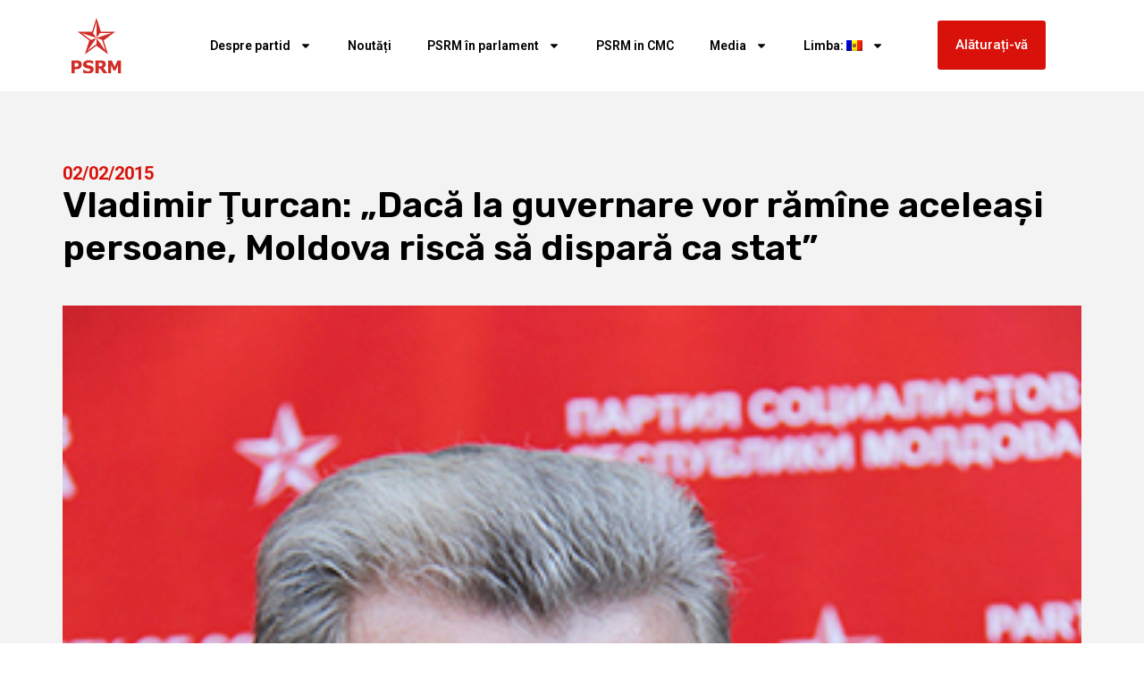

--- FILE ---
content_type: text/html; charset=UTF-8
request_url: https://socialistii.md/vladimir-turcan-daca-la-guvernare-vor-ramine-aceleasi-persoane-moldova-risca-sa-dispara-ca-stat/
body_size: 16375
content:
<!doctype html>
<html lang="ro-RO" itemscope itemtype="https://schema.org/BlogPosting">
<head>
	<meta charset="UTF-8">
	<meta name="viewport" content="width=device-width, initial-scale=1">
	<link rel="profile" href="https://gmpg.org/xfn/11">
	<title>Vladimir Ţurcan: „Dacă la guvernare  vor rămîne aceleaşi persoane,  Moldova riscă să dispară ca stat” &#8211; PSRM &#8211; Partidul Socialiștilor din Republica Moldova</title>
<meta name='robots' content='max-image-preview:large' />
	<style>img:is([sizes="auto" i], [sizes^="auto," i]) { contain-intrinsic-size: 3000px 1500px }</style>
	<link rel='dns-prefetch' href='//cdnjs.cloudflare.com' />
<link rel="alternate" type="application/rss+xml" title="PSRM - Partidul Socialiștilor din Republica Moldova &raquo; Flux" href="https://socialistii.md/feed/" />
<script>
window._wpemojiSettings = {"baseUrl":"https:\/\/s.w.org\/images\/core\/emoji\/15.0.3\/72x72\/","ext":".png","svgUrl":"https:\/\/s.w.org\/images\/core\/emoji\/15.0.3\/svg\/","svgExt":".svg","source":{"concatemoji":"https:\/\/socialistii.md\/wp-includes\/js\/wp-emoji-release.min.js?ver=6.7.4"}};
/*! This file is auto-generated */
!function(i,n){var o,s,e;function c(e){try{var t={supportTests:e,timestamp:(new Date).valueOf()};sessionStorage.setItem(o,JSON.stringify(t))}catch(e){}}function p(e,t,n){e.clearRect(0,0,e.canvas.width,e.canvas.height),e.fillText(t,0,0);var t=new Uint32Array(e.getImageData(0,0,e.canvas.width,e.canvas.height).data),r=(e.clearRect(0,0,e.canvas.width,e.canvas.height),e.fillText(n,0,0),new Uint32Array(e.getImageData(0,0,e.canvas.width,e.canvas.height).data));return t.every(function(e,t){return e===r[t]})}function u(e,t,n){switch(t){case"flag":return n(e,"\ud83c\udff3\ufe0f\u200d\u26a7\ufe0f","\ud83c\udff3\ufe0f\u200b\u26a7\ufe0f")?!1:!n(e,"\ud83c\uddfa\ud83c\uddf3","\ud83c\uddfa\u200b\ud83c\uddf3")&&!n(e,"\ud83c\udff4\udb40\udc67\udb40\udc62\udb40\udc65\udb40\udc6e\udb40\udc67\udb40\udc7f","\ud83c\udff4\u200b\udb40\udc67\u200b\udb40\udc62\u200b\udb40\udc65\u200b\udb40\udc6e\u200b\udb40\udc67\u200b\udb40\udc7f");case"emoji":return!n(e,"\ud83d\udc26\u200d\u2b1b","\ud83d\udc26\u200b\u2b1b")}return!1}function f(e,t,n){var r="undefined"!=typeof WorkerGlobalScope&&self instanceof WorkerGlobalScope?new OffscreenCanvas(300,150):i.createElement("canvas"),a=r.getContext("2d",{willReadFrequently:!0}),o=(a.textBaseline="top",a.font="600 32px Arial",{});return e.forEach(function(e){o[e]=t(a,e,n)}),o}function t(e){var t=i.createElement("script");t.src=e,t.defer=!0,i.head.appendChild(t)}"undefined"!=typeof Promise&&(o="wpEmojiSettingsSupports",s=["flag","emoji"],n.supports={everything:!0,everythingExceptFlag:!0},e=new Promise(function(e){i.addEventListener("DOMContentLoaded",e,{once:!0})}),new Promise(function(t){var n=function(){try{var e=JSON.parse(sessionStorage.getItem(o));if("object"==typeof e&&"number"==typeof e.timestamp&&(new Date).valueOf()<e.timestamp+604800&&"object"==typeof e.supportTests)return e.supportTests}catch(e){}return null}();if(!n){if("undefined"!=typeof Worker&&"undefined"!=typeof OffscreenCanvas&&"undefined"!=typeof URL&&URL.createObjectURL&&"undefined"!=typeof Blob)try{var e="postMessage("+f.toString()+"("+[JSON.stringify(s),u.toString(),p.toString()].join(",")+"));",r=new Blob([e],{type:"text/javascript"}),a=new Worker(URL.createObjectURL(r),{name:"wpTestEmojiSupports"});return void(a.onmessage=function(e){c(n=e.data),a.terminate(),t(n)})}catch(e){}c(n=f(s,u,p))}t(n)}).then(function(e){for(var t in e)n.supports[t]=e[t],n.supports.everything=n.supports.everything&&n.supports[t],"flag"!==t&&(n.supports.everythingExceptFlag=n.supports.everythingExceptFlag&&n.supports[t]);n.supports.everythingExceptFlag=n.supports.everythingExceptFlag&&!n.supports.flag,n.DOMReady=!1,n.readyCallback=function(){n.DOMReady=!0}}).then(function(){return e}).then(function(){var e;n.supports.everything||(n.readyCallback(),(e=n.source||{}).concatemoji?t(e.concatemoji):e.wpemoji&&e.twemoji&&(t(e.twemoji),t(e.wpemoji)))}))}((window,document),window._wpemojiSettings);
</script>
<style id='wp-emoji-styles-inline-css'>

	img.wp-smiley, img.emoji {
		display: inline !important;
		border: none !important;
		box-shadow: none !important;
		height: 1em !important;
		width: 1em !important;
		margin: 0 0.07em !important;
		vertical-align: -0.1em !important;
		background: none !important;
		padding: 0 !important;
	}
</style>
<link rel='stylesheet' id='wp-block-library-css' href='https://socialistii.md/wp-includes/css/dist/block-library/style.min.css?ver=6.7.4' media='all' />
<style id='pdfemb-pdf-embedder-viewer-style-inline-css'>
.wp-block-pdfemb-pdf-embedder-viewer{max-width:none}

</style>
<link rel='stylesheet' id='awsm-ead-public-css' href='https://socialistii.md/wp-content/plugins/embed-any-document/css/embed-public.min.css?ver=2.7.6' media='all' />
<style id='global-styles-inline-css'>
:root{--wp--preset--aspect-ratio--square: 1;--wp--preset--aspect-ratio--4-3: 4/3;--wp--preset--aspect-ratio--3-4: 3/4;--wp--preset--aspect-ratio--3-2: 3/2;--wp--preset--aspect-ratio--2-3: 2/3;--wp--preset--aspect-ratio--16-9: 16/9;--wp--preset--aspect-ratio--9-16: 9/16;--wp--preset--color--black: #000000;--wp--preset--color--cyan-bluish-gray: #abb8c3;--wp--preset--color--white: #ffffff;--wp--preset--color--pale-pink: #f78da7;--wp--preset--color--vivid-red: #cf2e2e;--wp--preset--color--luminous-vivid-orange: #ff6900;--wp--preset--color--luminous-vivid-amber: #fcb900;--wp--preset--color--light-green-cyan: #7bdcb5;--wp--preset--color--vivid-green-cyan: #00d084;--wp--preset--color--pale-cyan-blue: #8ed1fc;--wp--preset--color--vivid-cyan-blue: #0693e3;--wp--preset--color--vivid-purple: #9b51e0;--wp--preset--gradient--vivid-cyan-blue-to-vivid-purple: linear-gradient(135deg,rgba(6,147,227,1) 0%,rgb(155,81,224) 100%);--wp--preset--gradient--light-green-cyan-to-vivid-green-cyan: linear-gradient(135deg,rgb(122,220,180) 0%,rgb(0,208,130) 100%);--wp--preset--gradient--luminous-vivid-amber-to-luminous-vivid-orange: linear-gradient(135deg,rgba(252,185,0,1) 0%,rgba(255,105,0,1) 100%);--wp--preset--gradient--luminous-vivid-orange-to-vivid-red: linear-gradient(135deg,rgba(255,105,0,1) 0%,rgb(207,46,46) 100%);--wp--preset--gradient--very-light-gray-to-cyan-bluish-gray: linear-gradient(135deg,rgb(238,238,238) 0%,rgb(169,184,195) 100%);--wp--preset--gradient--cool-to-warm-spectrum: linear-gradient(135deg,rgb(74,234,220) 0%,rgb(151,120,209) 20%,rgb(207,42,186) 40%,rgb(238,44,130) 60%,rgb(251,105,98) 80%,rgb(254,248,76) 100%);--wp--preset--gradient--blush-light-purple: linear-gradient(135deg,rgb(255,206,236) 0%,rgb(152,150,240) 100%);--wp--preset--gradient--blush-bordeaux: linear-gradient(135deg,rgb(254,205,165) 0%,rgb(254,45,45) 50%,rgb(107,0,62) 100%);--wp--preset--gradient--luminous-dusk: linear-gradient(135deg,rgb(255,203,112) 0%,rgb(199,81,192) 50%,rgb(65,88,208) 100%);--wp--preset--gradient--pale-ocean: linear-gradient(135deg,rgb(255,245,203) 0%,rgb(182,227,212) 50%,rgb(51,167,181) 100%);--wp--preset--gradient--electric-grass: linear-gradient(135deg,rgb(202,248,128) 0%,rgb(113,206,126) 100%);--wp--preset--gradient--midnight: linear-gradient(135deg,rgb(2,3,129) 0%,rgb(40,116,252) 100%);--wp--preset--font-size--small: 13px;--wp--preset--font-size--medium: 20px;--wp--preset--font-size--large: 36px;--wp--preset--font-size--x-large: 42px;--wp--preset--spacing--20: 0.44rem;--wp--preset--spacing--30: 0.67rem;--wp--preset--spacing--40: 1rem;--wp--preset--spacing--50: 1.5rem;--wp--preset--spacing--60: 2.25rem;--wp--preset--spacing--70: 3.38rem;--wp--preset--spacing--80: 5.06rem;--wp--preset--shadow--natural: 6px 6px 9px rgba(0, 0, 0, 0.2);--wp--preset--shadow--deep: 12px 12px 50px rgba(0, 0, 0, 0.4);--wp--preset--shadow--sharp: 6px 6px 0px rgba(0, 0, 0, 0.2);--wp--preset--shadow--outlined: 6px 6px 0px -3px rgba(255, 255, 255, 1), 6px 6px rgba(0, 0, 0, 1);--wp--preset--shadow--crisp: 6px 6px 0px rgba(0, 0, 0, 1);}:root { --wp--style--global--content-size: 800px;--wp--style--global--wide-size: 1200px; }:where(body) { margin: 0; }.wp-site-blocks > .alignleft { float: left; margin-right: 2em; }.wp-site-blocks > .alignright { float: right; margin-left: 2em; }.wp-site-blocks > .aligncenter { justify-content: center; margin-left: auto; margin-right: auto; }:where(.wp-site-blocks) > * { margin-block-start: 24px; margin-block-end: 0; }:where(.wp-site-blocks) > :first-child { margin-block-start: 0; }:where(.wp-site-blocks) > :last-child { margin-block-end: 0; }:root { --wp--style--block-gap: 24px; }:root :where(.is-layout-flow) > :first-child{margin-block-start: 0;}:root :where(.is-layout-flow) > :last-child{margin-block-end: 0;}:root :where(.is-layout-flow) > *{margin-block-start: 24px;margin-block-end: 0;}:root :where(.is-layout-constrained) > :first-child{margin-block-start: 0;}:root :where(.is-layout-constrained) > :last-child{margin-block-end: 0;}:root :where(.is-layout-constrained) > *{margin-block-start: 24px;margin-block-end: 0;}:root :where(.is-layout-flex){gap: 24px;}:root :where(.is-layout-grid){gap: 24px;}.is-layout-flow > .alignleft{float: left;margin-inline-start: 0;margin-inline-end: 2em;}.is-layout-flow > .alignright{float: right;margin-inline-start: 2em;margin-inline-end: 0;}.is-layout-flow > .aligncenter{margin-left: auto !important;margin-right: auto !important;}.is-layout-constrained > .alignleft{float: left;margin-inline-start: 0;margin-inline-end: 2em;}.is-layout-constrained > .alignright{float: right;margin-inline-start: 2em;margin-inline-end: 0;}.is-layout-constrained > .aligncenter{margin-left: auto !important;margin-right: auto !important;}.is-layout-constrained > :where(:not(.alignleft):not(.alignright):not(.alignfull)){max-width: var(--wp--style--global--content-size);margin-left: auto !important;margin-right: auto !important;}.is-layout-constrained > .alignwide{max-width: var(--wp--style--global--wide-size);}body .is-layout-flex{display: flex;}.is-layout-flex{flex-wrap: wrap;align-items: center;}.is-layout-flex > :is(*, div){margin: 0;}body .is-layout-grid{display: grid;}.is-layout-grid > :is(*, div){margin: 0;}body{padding-top: 0px;padding-right: 0px;padding-bottom: 0px;padding-left: 0px;}a:where(:not(.wp-element-button)){text-decoration: underline;}:root :where(.wp-element-button, .wp-block-button__link){background-color: #32373c;border-width: 0;color: #fff;font-family: inherit;font-size: inherit;line-height: inherit;padding: calc(0.667em + 2px) calc(1.333em + 2px);text-decoration: none;}.has-black-color{color: var(--wp--preset--color--black) !important;}.has-cyan-bluish-gray-color{color: var(--wp--preset--color--cyan-bluish-gray) !important;}.has-white-color{color: var(--wp--preset--color--white) !important;}.has-pale-pink-color{color: var(--wp--preset--color--pale-pink) !important;}.has-vivid-red-color{color: var(--wp--preset--color--vivid-red) !important;}.has-luminous-vivid-orange-color{color: var(--wp--preset--color--luminous-vivid-orange) !important;}.has-luminous-vivid-amber-color{color: var(--wp--preset--color--luminous-vivid-amber) !important;}.has-light-green-cyan-color{color: var(--wp--preset--color--light-green-cyan) !important;}.has-vivid-green-cyan-color{color: var(--wp--preset--color--vivid-green-cyan) !important;}.has-pale-cyan-blue-color{color: var(--wp--preset--color--pale-cyan-blue) !important;}.has-vivid-cyan-blue-color{color: var(--wp--preset--color--vivid-cyan-blue) !important;}.has-vivid-purple-color{color: var(--wp--preset--color--vivid-purple) !important;}.has-black-background-color{background-color: var(--wp--preset--color--black) !important;}.has-cyan-bluish-gray-background-color{background-color: var(--wp--preset--color--cyan-bluish-gray) !important;}.has-white-background-color{background-color: var(--wp--preset--color--white) !important;}.has-pale-pink-background-color{background-color: var(--wp--preset--color--pale-pink) !important;}.has-vivid-red-background-color{background-color: var(--wp--preset--color--vivid-red) !important;}.has-luminous-vivid-orange-background-color{background-color: var(--wp--preset--color--luminous-vivid-orange) !important;}.has-luminous-vivid-amber-background-color{background-color: var(--wp--preset--color--luminous-vivid-amber) !important;}.has-light-green-cyan-background-color{background-color: var(--wp--preset--color--light-green-cyan) !important;}.has-vivid-green-cyan-background-color{background-color: var(--wp--preset--color--vivid-green-cyan) !important;}.has-pale-cyan-blue-background-color{background-color: var(--wp--preset--color--pale-cyan-blue) !important;}.has-vivid-cyan-blue-background-color{background-color: var(--wp--preset--color--vivid-cyan-blue) !important;}.has-vivid-purple-background-color{background-color: var(--wp--preset--color--vivid-purple) !important;}.has-black-border-color{border-color: var(--wp--preset--color--black) !important;}.has-cyan-bluish-gray-border-color{border-color: var(--wp--preset--color--cyan-bluish-gray) !important;}.has-white-border-color{border-color: var(--wp--preset--color--white) !important;}.has-pale-pink-border-color{border-color: var(--wp--preset--color--pale-pink) !important;}.has-vivid-red-border-color{border-color: var(--wp--preset--color--vivid-red) !important;}.has-luminous-vivid-orange-border-color{border-color: var(--wp--preset--color--luminous-vivid-orange) !important;}.has-luminous-vivid-amber-border-color{border-color: var(--wp--preset--color--luminous-vivid-amber) !important;}.has-light-green-cyan-border-color{border-color: var(--wp--preset--color--light-green-cyan) !important;}.has-vivid-green-cyan-border-color{border-color: var(--wp--preset--color--vivid-green-cyan) !important;}.has-pale-cyan-blue-border-color{border-color: var(--wp--preset--color--pale-cyan-blue) !important;}.has-vivid-cyan-blue-border-color{border-color: var(--wp--preset--color--vivid-cyan-blue) !important;}.has-vivid-purple-border-color{border-color: var(--wp--preset--color--vivid-purple) !important;}.has-vivid-cyan-blue-to-vivid-purple-gradient-background{background: var(--wp--preset--gradient--vivid-cyan-blue-to-vivid-purple) !important;}.has-light-green-cyan-to-vivid-green-cyan-gradient-background{background: var(--wp--preset--gradient--light-green-cyan-to-vivid-green-cyan) !important;}.has-luminous-vivid-amber-to-luminous-vivid-orange-gradient-background{background: var(--wp--preset--gradient--luminous-vivid-amber-to-luminous-vivid-orange) !important;}.has-luminous-vivid-orange-to-vivid-red-gradient-background{background: var(--wp--preset--gradient--luminous-vivid-orange-to-vivid-red) !important;}.has-very-light-gray-to-cyan-bluish-gray-gradient-background{background: var(--wp--preset--gradient--very-light-gray-to-cyan-bluish-gray) !important;}.has-cool-to-warm-spectrum-gradient-background{background: var(--wp--preset--gradient--cool-to-warm-spectrum) !important;}.has-blush-light-purple-gradient-background{background: var(--wp--preset--gradient--blush-light-purple) !important;}.has-blush-bordeaux-gradient-background{background: var(--wp--preset--gradient--blush-bordeaux) !important;}.has-luminous-dusk-gradient-background{background: var(--wp--preset--gradient--luminous-dusk) !important;}.has-pale-ocean-gradient-background{background: var(--wp--preset--gradient--pale-ocean) !important;}.has-electric-grass-gradient-background{background: var(--wp--preset--gradient--electric-grass) !important;}.has-midnight-gradient-background{background: var(--wp--preset--gradient--midnight) !important;}.has-small-font-size{font-size: var(--wp--preset--font-size--small) !important;}.has-medium-font-size{font-size: var(--wp--preset--font-size--medium) !important;}.has-large-font-size{font-size: var(--wp--preset--font-size--large) !important;}.has-x-large-font-size{font-size: var(--wp--preset--font-size--x-large) !important;}
:root :where(.wp-block-pullquote){font-size: 1.5em;line-height: 1.6;}
</style>
<link rel='stylesheet' id='wpemfb-lightbox-css' href='https://socialistii.md/wp-content/plugins/wp-embed-facebook/templates/lightbox/css/lightbox.css?ver=3.1.2' media='all' />
<link rel='stylesheet' id='yce-styles-css' href='https://socialistii.md/wp-content/plugins/wpr-youtube-channel-embed/css/yce-styles.css?ver=6.7.4' media='all' />
<link rel='stylesheet' id='slick-carousel-css-css' href='https://cdnjs.cloudflare.com/ajax/libs/slick-carousel/1.8.1/slick.min.css?ver=6.7.4' media='all' />
<link rel='stylesheet' id='slick-carousel-theme-css-css' href='https://cdnjs.cloudflare.com/ajax/libs/slick-carousel/1.8.1/slick-theme.min.css?ver=6.7.4' media='all' />
<link rel='stylesheet' id='hello-elementor-css' href='https://socialistii.md/wp-content/themes/hello-elementor/style.min.css?ver=3.3.0' media='all' />
<link rel='stylesheet' id='hello-elementor-theme-style-css' href='https://socialistii.md/wp-content/themes/hello-elementor/theme.min.css?ver=3.3.0' media='all' />
<link rel='stylesheet' id='hello-elementor-header-footer-css' href='https://socialistii.md/wp-content/themes/hello-elementor/header-footer.min.css?ver=3.3.0' media='all' />
<link rel='stylesheet' id='elementor-frontend-css' href='https://socialistii.md/wp-content/plugins/elementor/assets/css/frontend.min.css?ver=3.27.6' media='all' />
<link rel='stylesheet' id='elementor-post-120091-css' href='https://socialistii.md/wp-content/uploads/elementor/css/post-120091.css?ver=1739922890' media='all' />
<link rel='stylesheet' id='widget-image-css' href='https://socialistii.md/wp-content/plugins/elementor/assets/css/widget-image.min.css?ver=3.27.6' media='all' />
<link rel='stylesheet' id='widget-nav-menu-css' href='https://socialistii.md/wp-content/plugins/pro-elements/assets/css/widget-nav-menu.min.css?ver=3.27.3' media='all' />
<link rel='stylesheet' id='widget-social-icons-css' href='https://socialistii.md/wp-content/plugins/elementor/assets/css/widget-social-icons.min.css?ver=3.27.6' media='all' />
<link rel='stylesheet' id='e-apple-webkit-css' href='https://socialistii.md/wp-content/plugins/elementor/assets/css/conditionals/apple-webkit.min.css?ver=3.27.6' media='all' />
<link rel='stylesheet' id='widget-text-editor-css' href='https://socialistii.md/wp-content/plugins/elementor/assets/css/widget-text-editor.min.css?ver=3.27.6' media='all' />
<link rel='stylesheet' id='widget-post-info-css' href='https://socialistii.md/wp-content/plugins/pro-elements/assets/css/widget-post-info.min.css?ver=3.27.3' media='all' />
<link rel='stylesheet' id='widget-icon-list-css' href='https://socialistii.md/wp-content/plugins/elementor/assets/css/widget-icon-list.min.css?ver=3.27.6' media='all' />
<link rel='stylesheet' id='widget-heading-css' href='https://socialistii.md/wp-content/plugins/elementor/assets/css/widget-heading.min.css?ver=3.27.6' media='all' />
<link rel='stylesheet' id='elementor-post-120144-css' href='https://socialistii.md/wp-content/uploads/elementor/css/post-120144.css?ver=1739922890' media='all' />
<link rel='stylesheet' id='elementor-post-120141-css' href='https://socialistii.md/wp-content/uploads/elementor/css/post-120141.css?ver=1762944377' media='all' />
<link rel='stylesheet' id='elementor-post-120078-css' href='https://socialistii.md/wp-content/uploads/elementor/css/post-120078.css?ver=1739922890' media='all' />
<link rel='stylesheet' id='google-fonts-1-css' href='https://fonts.googleapis.com/css?family=Roboto%3A100%2C100italic%2C200%2C200italic%2C300%2C300italic%2C400%2C400italic%2C500%2C500italic%2C600%2C600italic%2C700%2C700italic%2C800%2C800italic%2C900%2C900italic%7CRoboto+Slab%3A100%2C100italic%2C200%2C200italic%2C300%2C300italic%2C400%2C400italic%2C500%2C500italic%2C600%2C600italic%2C700%2C700italic%2C800%2C800italic%2C900%2C900italic%7CRubik%3A100%2C100italic%2C200%2C200italic%2C300%2C300italic%2C400%2C400italic%2C500%2C500italic%2C600%2C600italic%2C700%2C700italic%2C800%2C800italic%2C900%2C900italic&#038;display=swap&#038;subset=latin-ext&#038;ver=6.7.4' media='all' />
<link rel="preconnect" href="https://fonts.gstatic.com/" crossorigin><script src="https://socialistii.md/wp-includes/js/jquery/jquery.min.js?ver=3.7.1" id="jquery-core-js"></script>
<script src="https://socialistii.md/wp-includes/js/jquery/jquery-migrate.min.js?ver=3.4.1" id="jquery-migrate-js"></script>
<script src="https://socialistii.md/wp-content/plugins/wp-embed-facebook/templates/lightbox/js/lightbox.min.js?ver=3.1.2" id="wpemfb-lightbox-js"></script>
<script id="wpemfb-fbjs-js-extra">
var WEF = {"local":"ro_RO","version":"v6.0","fb_id":"478392933203535","comments_nonce":"00466ab964"};
</script>
<script src="https://socialistii.md/wp-content/plugins/wp-embed-facebook/inc/js/fb.min.js?ver=3.1.2" id="wpemfb-fbjs-js"></script>

<!-- OG: 3.3.8 -->
<meta property="og:image" content="https://socialistii.md/wp-content/uploads/2015/02/Vladimir-Turcan1.jpg"><meta property="og:image:secure_url" content="https://socialistii.md/wp-content/uploads/2015/02/Vladimir-Turcan1.jpg"><meta property="og:image:width" content="354"><meta property="og:image:height" content="472"><meta property="og:image:alt" content="Vladimir Turcan"><meta property="og:image:type" content="image/jpeg"><meta property="og:description" content="Deputatul Parlamentului RM, Vladimir Ţurcan, vorbeşte pe scurt despre cele mai actuale probleme. Despre sistemul electronic de petiţii şi adresări - Este o iniţiativă a Partidului Socialiştilor, un răspuns la solicitările alegătorilor. Societatea are nevoie de garanţii că orice problemă, cu care se confruntă la moment o anumită persoană, un sat, un raion, poate fi..."><meta property="og:type" content="article"><meta property="og:locale" content="ro_RO"><meta property="og:site_name" content="PSRM - Partidul Socialiștilor din Republica Moldova"><meta property="og:title" content="Vladimir Ţurcan: „Dacă la guvernare vor rămîne aceleaşi persoane, Moldova riscă să dispară ca stat”"><meta property="og:url" content="https://socialistii.md/vladimir-turcan-daca-la-guvernare-vor-ramine-aceleasi-persoane-moldova-risca-sa-dispara-ca-stat/"><meta property="og:updated_time" content="%2">
<meta property="article:published_time" content="2015-02-02T07:59:10+00:00"><meta property="article:modified_time" content="2015-02-02T07:59:10+00:00"><meta property="article:section" content="Interviu"><meta property="article:author:username" content="Alexandru">
<meta property="twitter:partner" content="ogwp"><meta property="twitter:card" content="summary"><meta property="twitter:image" content="https://socialistii.md/wp-content/uploads/2015/02/Vladimir-Turcan1.jpg"><meta property="twitter:image:alt" content="Vladimir Turcan"><meta property="twitter:title" content="Vladimir Ţurcan: „Dacă la guvernare vor rămîne aceleaşi persoane, Moldova riscă să dispară ca stat”"><meta property="twitter:description" content="Deputatul Parlamentului RM, Vladimir Ţurcan, vorbeşte pe scurt despre cele mai actuale probleme. Despre sistemul electronic de petiţii şi adresări - Este o iniţiativă a Partidului Socialiştilor, un..."><meta property="twitter:url" content="https://socialistii.md/vladimir-turcan-daca-la-guvernare-vor-ramine-aceleasi-persoane-moldova-risca-sa-dispara-ca-stat/"><meta property="twitter:label1" content="Reading time"><meta property="twitter:data1" content="5 minutes">
<meta itemprop="image" content="https://socialistii.md/wp-content/uploads/2015/02/Vladimir-Turcan1.jpg"><meta itemprop="name" content="Vladimir Ţurcan: „Dacă la guvernare vor rămîne aceleaşi persoane, Moldova riscă să dispară ca stat”"><meta itemprop="description" content="Deputatul Parlamentului RM, Vladimir Ţurcan, vorbeşte pe scurt despre cele mai actuale probleme. Despre sistemul electronic de petiţii şi adresări - Este o iniţiativă a Partidului Socialiştilor, un răspuns la solicitările alegătorilor. Societatea are nevoie de garanţii că orice problemă, cu care se confruntă la moment o anumită persoană, un sat, un raion, poate fi..."><meta itemprop="datePublished" content="2015-02-02"><meta itemprop="dateModified" content="2015-02-02T07:59:10+00:00">
<meta property="profile:username" content="Alexandru">
<!-- /OG -->

<link rel="https://api.w.org/" href="https://socialistii.md/wp-json/" /><link rel="alternate" title="JSON" type="application/json" href="https://socialistii.md/wp-json/wp/v2/posts/1926" /><link rel="EditURI" type="application/rsd+xml" title="RSD" href="https://socialistii.md/xmlrpc.php?rsd" />
<meta name="generator" content="WordPress 6.7.4" />
<link rel="canonical" href="https://socialistii.md/vladimir-turcan-daca-la-guvernare-vor-ramine-aceleasi-persoane-moldova-risca-sa-dispara-ca-stat/" />
<link rel='shortlink' href='https://socialistii.md/?p=1926' />
<link rel="alternate" title="oEmbed (JSON)" type="application/json+oembed" href="https://socialistii.md/wp-json/oembed/1.0/embed?url=https%3A%2F%2Fsocialistii.md%2Fvladimir-turcan-daca-la-guvernare-vor-ramine-aceleasi-persoane-moldova-risca-sa-dispara-ca-stat%2F" />
<link rel="alternate" title="oEmbed (XML)" type="text/xml+oembed" href="https://socialistii.md/wp-json/oembed/1.0/embed?url=https%3A%2F%2Fsocialistii.md%2Fvladimir-turcan-daca-la-guvernare-vor-ramine-aceleasi-persoane-moldova-risca-sa-dispara-ca-stat%2F&#038;format=xml" />
<style>
.qtranxs_flag_md {background-image: url(https://socialistii.md/wp-content/plugins/qtranslate-xt-master/flags/md.png); background-repeat: no-repeat;}
.qtranxs_flag_ru {background-image: url(https://socialistii.md/wp-content/plugins/qtranslate-xt-master/flags/ru.png); background-repeat: no-repeat;}
</style>
<link hreflang="md" href="https://socialistii.md/vladimir-turcan-daca-la-guvernare-vor-ramine-aceleasi-persoane-moldova-risca-sa-dispara-ca-stat/" rel="alternate" />
<link hreflang="ru" href="https://socialistii.md/ru/vladimir-turcan-daca-la-guvernare-vor-ramine-aceleasi-persoane-moldova-risca-sa-dispara-ca-stat/" rel="alternate" />
<link hreflang="x-default" href="https://socialistii.md/vladimir-turcan-daca-la-guvernare-vor-ramine-aceleasi-persoane-moldova-risca-sa-dispara-ca-stat/" rel="alternate" />
<meta name="generator" content="qTranslate-XT 3.15.2" />
<link rel="apple-touch-icon" sizes="180x180" href="/new/wp-content/uploads/fbrfg/apple-touch-icon.png">
<link rel="icon" type="image/png" sizes="32x32" href="/new/wp-content/uploads/fbrfg/favicon-32x32.png">
<link rel="icon" type="image/png" sizes="16x16" href="/new/wp-content/uploads/fbrfg/favicon-16x16.png">
<link rel="manifest" href="/new/wp-content/uploads/fbrfg/site.webmanifest">
<link rel="mask-icon" href="/new/wp-content/uploads/fbrfg/safari-pinned-tab.svg" color="#5bbad5">
<link rel="shortcut icon" href="/new/wp-content/uploads/fbrfg/favicon.ico">
<meta name="msapplication-TileColor" content="#da532c">
<meta name="msapplication-config" content="/new/wp-content/uploads/fbrfg/browserconfig.xml">
<meta name="theme-color" content="#ffffff"><meta name="generator" content="Elementor 3.27.6; features: e_font_icon_svg, additional_custom_breakpoints; settings: css_print_method-external, google_font-enabled, font_display-swap">
			<style>
				.e-con.e-parent:nth-of-type(n+4):not(.e-lazyloaded):not(.e-no-lazyload),
				.e-con.e-parent:nth-of-type(n+4):not(.e-lazyloaded):not(.e-no-lazyload) * {
					background-image: none !important;
				}
				@media screen and (max-height: 1024px) {
					.e-con.e-parent:nth-of-type(n+3):not(.e-lazyloaded):not(.e-no-lazyload),
					.e-con.e-parent:nth-of-type(n+3):not(.e-lazyloaded):not(.e-no-lazyload) * {
						background-image: none !important;
					}
				}
				@media screen and (max-height: 640px) {
					.e-con.e-parent:nth-of-type(n+2):not(.e-lazyloaded):not(.e-no-lazyload),
					.e-con.e-parent:nth-of-type(n+2):not(.e-lazyloaded):not(.e-no-lazyload) * {
						background-image: none !important;
					}
				}
			</style>
			<link rel="icon" href="https://socialistii.md/wp-content/uploads/2025/02/logosvg.svg" sizes="32x32" />
<link rel="icon" href="https://socialistii.md/wp-content/uploads/2025/02/logosvg.svg" sizes="192x192" />
<link rel="apple-touch-icon" href="https://socialistii.md/wp-content/uploads/2025/02/logosvg.svg" />
<meta name="msapplication-TileImage" content="https://socialistii.md/wp-content/uploads/2025/02/logosvg.svg" />
</head>
<body class="post-template-default single single-post postid-1926 single-format-standard wp-custom-logo wp-embed-responsive theme-default elementor-default elementor-kit-120091 elementor-page-120078">


<a class="skip-link screen-reader-text" href="#content">Sari la conținut</a>

		<div data-elementor-type="header" data-elementor-id="120144" class="elementor elementor-120144 elementor-location-header" data-elementor-post-type="elementor_library">
			<div class="elementor-element elementor-element-88f700f e-flex e-con-boxed e-con e-parent" data-id="88f700f" data-element_type="container">
					<div class="e-con-inner">
		<div class="elementor-element elementor-element-dc39737 e-con-full elementor-hidden-desktop e-flex e-con e-child" data-id="dc39737" data-element_type="container">
				<div class="elementor-element elementor-element-14244eb elementor-widget elementor-widget-button" data-id="14244eb" data-element_type="widget" data-widget_type="button.default">
				<div class="elementor-widget-container">
									<div class="elementor-button-wrapper">
					<a class="elementor-button elementor-button-link elementor-size-sm" href="#">
						<span class="elementor-button-content-wrapper">
									<span class="elementor-button-text">Alăturați-vă</span>
					</span>
					</a>
				</div>
								</div>
				</div>
				</div>
		<div class="elementor-element elementor-element-81c4d98 e-con-full e-flex e-con e-child" data-id="81c4d98" data-element_type="container">
				<div class="elementor-element elementor-element-1ca62735 elementor-widget elementor-widget-theme-site-logo elementor-widget-image" data-id="1ca62735" data-element_type="widget" data-widget_type="theme-site-logo.default">
				<div class="elementor-widget-container">
											<a href="https://socialistii.md">
			<img fetchpriority="high" width="719" height="786" src="https://socialistii.md/wp-content/uploads/2025/02/logosvg.svg" class="attachment-1536x1536 size-1536x1536 wp-image-120193" alt="" />				</a>
											</div>
				</div>
				</div>
		<div class="elementor-element elementor-element-57d836b e-con-full e-flex e-con e-child" data-id="57d836b" data-element_type="container">
				<div class="elementor-element elementor-element-3c53ae75 elementor-nav-menu__align-center elementor-nav-menu--stretch elementor-nav-menu__text-align-center elementor-nav-menu--dropdown-tablet elementor-nav-menu--toggle elementor-nav-menu--burger elementor-widget elementor-widget-nav-menu" data-id="3c53ae75" data-element_type="widget" data-settings="{&quot;full_width&quot;:&quot;stretch&quot;,&quot;layout&quot;:&quot;horizontal&quot;,&quot;submenu_icon&quot;:{&quot;value&quot;:&quot;&lt;svg class=\&quot;e-font-icon-svg e-fas-caret-down\&quot; viewBox=\&quot;0 0 320 512\&quot; xmlns=\&quot;http:\/\/www.w3.org\/2000\/svg\&quot;&gt;&lt;path d=\&quot;M31.3 192h257.3c17.8 0 26.7 21.5 14.1 34.1L174.1 354.8c-7.8 7.8-20.5 7.8-28.3 0L17.2 226.1C4.6 213.5 13.5 192 31.3 192z\&quot;&gt;&lt;\/path&gt;&lt;\/svg&gt;&quot;,&quot;library&quot;:&quot;fa-solid&quot;},&quot;toggle&quot;:&quot;burger&quot;}" data-widget_type="nav-menu.default">
				<div class="elementor-widget-container">
								<nav aria-label="Menu" class="elementor-nav-menu--main elementor-nav-menu__container elementor-nav-menu--layout-horizontal e--pointer-underline e--animation-fade">
				<ul id="menu-1-3c53ae75" class="elementor-nav-menu"><li class="menu-item menu-item-type-post_type menu-item-object-page menu-item-has-children menu-item-147"><a href="https://socialistii.md/despre-partid/" class="elementor-item">Despre partid</a>
<ul class="sub-menu elementor-nav-menu--dropdown">
	<li class="menu-item menu-item-type-post_type menu-item-object-page menu-item-235"><a href="https://socialistii.md/despre-partid/ustav-partii/" class="elementor-sub-item">Statutul partidului</a></li>
	<li class="menu-item menu-item-type-post_type menu-item-object-page menu-item-106439"><a href="https://socialistii.md/program-psrm/" class="elementor-sub-item">PROGRAMUL PSRM</a></li>
	<li class="menu-item menu-item-type-post_type menu-item-object-page menu-item-5422"><a href="https://socialistii.md/congrese/" class="elementor-sub-item">Congrese</a></li>
	<li class="menu-item menu-item-type-post_type menu-item-object-page menu-item-11376"><a href="https://socialistii.md/consiliul-republican/" class="elementor-sub-item">Consiliul Republican</a></li>
	<li class="menu-item menu-item-type-post_type menu-item-object-page menu-item-117937"><a href="https://socialistii.md/conducerea-psrm/" class="elementor-sub-item">Conducerea PSRM</a></li>
	<li class="menu-item menu-item-type-post_type menu-item-object-page menu-item-11374"><a href="https://socialistii.md/comisia-de-control/" class="elementor-sub-item">Comisia de control</a></li>
	<li class="menu-item menu-item-type-post_type menu-item-object-page menu-item-106499"><a href="https://socialistii.md/contacte/" class="elementor-sub-item">Organizațiile teritoriale de partid</a></li>
</ul>
</li>
<li class="menu-item menu-item-type-taxonomy menu-item-object-category menu-item-150"><a href="https://socialistii.md/category/noutati/" class="elementor-item">Noutăți</a></li>
<li class="menu-item menu-item-type-taxonomy menu-item-object-category menu-item-has-children menu-item-16048"><a href="https://socialistii.md/category/psrm-in-parlament-noutati/" class="elementor-item">PSRM în parlament</a>
<ul class="sub-menu elementor-nav-menu--dropdown">
	<li class="menu-item menu-item-type-post_type menu-item-object-post menu-item-100283"><a href="https://socialistii.md/invitatie-la-concurs/" class="elementor-sub-item">Invitaţie la concurs</a></li>
	<li class="menu-item menu-item-type-taxonomy menu-item-object-category menu-item-16049"><a href="https://socialistii.md/category/psrm-in-parlament-noutati/" class="elementor-sub-item">NOUTĂȚI</a></li>
	<li class="menu-item menu-item-type-post_type menu-item-object-page menu-item-1758"><a href="https://socialistii.md/fractiunea-psrm/" class="elementor-sub-item">Fracțiunea PSRM</a></li>
</ul>
</li>
<li class="menu-item menu-item-type-taxonomy menu-item-object-category menu-item-15611"><a href="https://socialistii.md/category/psrm-in-cmc/" class="elementor-item">PSRM in CMC</a></li>
<li class="menu-item menu-item-type-taxonomy menu-item-object-category menu-item-has-children menu-item-2680"><a href="https://socialistii.md/category/media/" class="elementor-item">Media</a>
<ul class="sub-menu elementor-nav-menu--dropdown">
	<li class="menu-item menu-item-type-taxonomy menu-item-object-category menu-item-2681"><a href="https://socialistii.md/category/media/foto/" class="elementor-sub-item">Foto</a></li>
	<li class="menu-item menu-item-type-taxonomy menu-item-object-category menu-item-2682"><a href="https://socialistii.md/category/media/video/" class="elementor-sub-item">Video</a></li>
	<li class="menu-item menu-item-type-taxonomy menu-item-object-category menu-item-2683"><a href="https://socialistii.md/category/media/video-platform/" class="elementor-sub-item">Video Platform</a></li>
</ul>
</li>
<li class="qtranxs-lang-menu qtranxs-lang-menu-md menu-item menu-item-type-custom menu-item-object-custom menu-item-has-children menu-item-106442"><a href="#" title="md" class="elementor-item elementor-item-anchor">Limba:&nbsp;<img class="qtranxs-flag" src="https://socialistii.md/wp-content/plugins/qtranslate-xt-master/flags/md.png" alt="md" /></a>
<ul class="sub-menu elementor-nav-menu--dropdown">
	<li class="qtranxs-lang-menu-item qtranxs-lang-menu-item-md menu-item menu-item-type-custom menu-item-object-custom menu-item-117938"><a href="https://socialistii.md/md/vladimir-turcan-daca-la-guvernare-vor-ramine-aceleasi-persoane-moldova-risca-sa-dispara-ca-stat/" title="md" class="elementor-sub-item"><img class="qtranxs-flag" src="https://socialistii.md/wp-content/plugins/qtranslate-xt-master/flags/md.png" alt="md" />&nbsp;md</a></li>
	<li class="qtranxs-lang-menu-item qtranxs-lang-menu-item-ru menu-item menu-item-type-custom menu-item-object-custom menu-item-117939"><a href="https://socialistii.md/ru/vladimir-turcan-daca-la-guvernare-vor-ramine-aceleasi-persoane-moldova-risca-sa-dispara-ca-stat/" title="ru" class="elementor-sub-item"><img class="qtranxs-flag" src="https://socialistii.md/wp-content/plugins/qtranslate-xt-master/flags/ru.png" alt="ru" />&nbsp;ru</a></li>
</ul>
</li>
</ul>			</nav>
					<div class="elementor-menu-toggle" role="button" tabindex="0" aria-label="Menu Toggle" aria-expanded="false">
			<svg aria-hidden="true" role="presentation" class="elementor-menu-toggle__icon--open e-font-icon-svg e-eicon-menu-bar" viewBox="0 0 1000 1000" xmlns="http://www.w3.org/2000/svg"><path d="M104 333H896C929 333 958 304 958 271S929 208 896 208H104C71 208 42 237 42 271S71 333 104 333ZM104 583H896C929 583 958 554 958 521S929 458 896 458H104C71 458 42 487 42 521S71 583 104 583ZM104 833H896C929 833 958 804 958 771S929 708 896 708H104C71 708 42 737 42 771S71 833 104 833Z"></path></svg><svg aria-hidden="true" role="presentation" class="elementor-menu-toggle__icon--close e-font-icon-svg e-eicon-close" viewBox="0 0 1000 1000" xmlns="http://www.w3.org/2000/svg"><path d="M742 167L500 408 258 167C246 154 233 150 217 150 196 150 179 158 167 167 154 179 150 196 150 212 150 229 154 242 171 254L408 500 167 742C138 771 138 800 167 829 196 858 225 858 254 829L496 587 738 829C750 842 767 846 783 846 800 846 817 842 829 829 842 817 846 804 846 783 846 767 842 750 829 737L588 500 833 258C863 229 863 200 833 171 804 137 775 137 742 167Z"></path></svg>		</div>
					<nav class="elementor-nav-menu--dropdown elementor-nav-menu__container" aria-hidden="true">
				<ul id="menu-2-3c53ae75" class="elementor-nav-menu"><li class="menu-item menu-item-type-post_type menu-item-object-page menu-item-has-children menu-item-147"><a href="https://socialistii.md/despre-partid/" class="elementor-item" tabindex="-1">Despre partid</a>
<ul class="sub-menu elementor-nav-menu--dropdown">
	<li class="menu-item menu-item-type-post_type menu-item-object-page menu-item-235"><a href="https://socialistii.md/despre-partid/ustav-partii/" class="elementor-sub-item" tabindex="-1">Statutul partidului</a></li>
	<li class="menu-item menu-item-type-post_type menu-item-object-page menu-item-106439"><a href="https://socialistii.md/program-psrm/" class="elementor-sub-item" tabindex="-1">PROGRAMUL PSRM</a></li>
	<li class="menu-item menu-item-type-post_type menu-item-object-page menu-item-5422"><a href="https://socialistii.md/congrese/" class="elementor-sub-item" tabindex="-1">Congrese</a></li>
	<li class="menu-item menu-item-type-post_type menu-item-object-page menu-item-11376"><a href="https://socialistii.md/consiliul-republican/" class="elementor-sub-item" tabindex="-1">Consiliul Republican</a></li>
	<li class="menu-item menu-item-type-post_type menu-item-object-page menu-item-117937"><a href="https://socialistii.md/conducerea-psrm/" class="elementor-sub-item" tabindex="-1">Conducerea PSRM</a></li>
	<li class="menu-item menu-item-type-post_type menu-item-object-page menu-item-11374"><a href="https://socialistii.md/comisia-de-control/" class="elementor-sub-item" tabindex="-1">Comisia de control</a></li>
	<li class="menu-item menu-item-type-post_type menu-item-object-page menu-item-106499"><a href="https://socialistii.md/contacte/" class="elementor-sub-item" tabindex="-1">Organizațiile teritoriale de partid</a></li>
</ul>
</li>
<li class="menu-item menu-item-type-taxonomy menu-item-object-category menu-item-150"><a href="https://socialistii.md/category/noutati/" class="elementor-item" tabindex="-1">Noutăți</a></li>
<li class="menu-item menu-item-type-taxonomy menu-item-object-category menu-item-has-children menu-item-16048"><a href="https://socialistii.md/category/psrm-in-parlament-noutati/" class="elementor-item" tabindex="-1">PSRM în parlament</a>
<ul class="sub-menu elementor-nav-menu--dropdown">
	<li class="menu-item menu-item-type-post_type menu-item-object-post menu-item-100283"><a href="https://socialistii.md/invitatie-la-concurs/" class="elementor-sub-item" tabindex="-1">Invitaţie la concurs</a></li>
	<li class="menu-item menu-item-type-taxonomy menu-item-object-category menu-item-16049"><a href="https://socialistii.md/category/psrm-in-parlament-noutati/" class="elementor-sub-item" tabindex="-1">NOUTĂȚI</a></li>
	<li class="menu-item menu-item-type-post_type menu-item-object-page menu-item-1758"><a href="https://socialistii.md/fractiunea-psrm/" class="elementor-sub-item" tabindex="-1">Fracțiunea PSRM</a></li>
</ul>
</li>
<li class="menu-item menu-item-type-taxonomy menu-item-object-category menu-item-15611"><a href="https://socialistii.md/category/psrm-in-cmc/" class="elementor-item" tabindex="-1">PSRM in CMC</a></li>
<li class="menu-item menu-item-type-taxonomy menu-item-object-category menu-item-has-children menu-item-2680"><a href="https://socialistii.md/category/media/" class="elementor-item" tabindex="-1">Media</a>
<ul class="sub-menu elementor-nav-menu--dropdown">
	<li class="menu-item menu-item-type-taxonomy menu-item-object-category menu-item-2681"><a href="https://socialistii.md/category/media/foto/" class="elementor-sub-item" tabindex="-1">Foto</a></li>
	<li class="menu-item menu-item-type-taxonomy menu-item-object-category menu-item-2682"><a href="https://socialistii.md/category/media/video/" class="elementor-sub-item" tabindex="-1">Video</a></li>
	<li class="menu-item menu-item-type-taxonomy menu-item-object-category menu-item-2683"><a href="https://socialistii.md/category/media/video-platform/" class="elementor-sub-item" tabindex="-1">Video Platform</a></li>
</ul>
</li>
<li class="qtranxs-lang-menu qtranxs-lang-menu-md menu-item menu-item-type-custom menu-item-object-custom menu-item-has-children menu-item-106442"><a href="#" title="md" class="elementor-item elementor-item-anchor" tabindex="-1">Limba:&nbsp;<img class="qtranxs-flag" src="https://socialistii.md/wp-content/plugins/qtranslate-xt-master/flags/md.png" alt="md" /></a>
<ul class="sub-menu elementor-nav-menu--dropdown">
	<li class="qtranxs-lang-menu-item qtranxs-lang-menu-item-md menu-item menu-item-type-custom menu-item-object-custom menu-item-117938"><a href="https://socialistii.md/md/vladimir-turcan-daca-la-guvernare-vor-ramine-aceleasi-persoane-moldova-risca-sa-dispara-ca-stat/" title="md" class="elementor-sub-item" tabindex="-1"><img class="qtranxs-flag" src="https://socialistii.md/wp-content/plugins/qtranslate-xt-master/flags/md.png" alt="md" />&nbsp;md</a></li>
	<li class="qtranxs-lang-menu-item qtranxs-lang-menu-item-ru menu-item menu-item-type-custom menu-item-object-custom menu-item-117939"><a href="https://socialistii.md/ru/vladimir-turcan-daca-la-guvernare-vor-ramine-aceleasi-persoane-moldova-risca-sa-dispara-ca-stat/" title="ru" class="elementor-sub-item" tabindex="-1"><img class="qtranxs-flag" src="https://socialistii.md/wp-content/plugins/qtranslate-xt-master/flags/ru.png" alt="ru" />&nbsp;ru</a></li>
</ul>
</li>
</ul>			</nav>
						</div>
				</div>
				</div>
		<div class="elementor-element elementor-element-b4a540c e-con-full elementor-hidden-tablet elementor-hidden-mobile e-flex e-con e-child" data-id="b4a540c" data-element_type="container">
				<div class="elementor-element elementor-element-cd94348 elementor-widget elementor-widget-button" data-id="cd94348" data-element_type="widget" data-widget_type="button.default">
				<div class="elementor-widget-container">
									<div class="elementor-button-wrapper">
					<a class="elementor-button elementor-button-link elementor-size-sm" href="/adera-la-partid/">
						<span class="elementor-button-content-wrapper">
									<span class="elementor-button-text">Alăturați-vă</span>
					</span>
					</a>
				</div>
								</div>
				</div>
				</div>
					</div>
				</div>
				</div>
				<div data-elementor-type="single-post" data-elementor-id="120078" class="elementor elementor-120078 elementor-location-single post-1926 post type-post status-publish format-standard has-post-thumbnail hentry category-interviu" data-elementor-post-type="elementor_library">
			<div class="elementor-element elementor-element-71c1e8c6 e-flex e-con-boxed e-con e-parent" data-id="71c1e8c6" data-element_type="container" data-settings="{&quot;background_background&quot;:&quot;classic&quot;}">
					<div class="e-con-inner">
				<div class="elementor-element elementor-element-99ad075 elementor-widget elementor-widget-post-info" data-id="99ad075" data-element_type="widget" data-widget_type="post-info.default">
				<div class="elementor-widget-container">
							<ul class="elementor-inline-items elementor-icon-list-items elementor-post-info">
								<li class="elementor-icon-list-item elementor-repeater-item-56289ee elementor-inline-item" itemprop="datePublished">
						<a href="https://socialistii.md/2015/02/02/">
														<span class="elementor-icon-list-text elementor-post-info__item elementor-post-info__item--type-date">
										<time>02/02/2015</time>					</span>
									</a>
				</li>
				</ul>
						</div>
				</div>
				<div class="elementor-element elementor-element-26d344ca elementor-widget elementor-widget-theme-post-title elementor-page-title elementor-widget-heading" data-id="26d344ca" data-element_type="widget" data-widget_type="theme-post-title.default">
				<div class="elementor-widget-container">
					<h1 class="elementor-heading-title elementor-size-default">Vladimir Ţurcan: „Dacă la guvernare  vor rămîne aceleaşi persoane,  Moldova riscă să dispară ca stat”</h1>				</div>
				</div>
				<div class="elementor-element elementor-element-23aa1df5 elementor-widget elementor-widget-theme-post-featured-image elementor-widget-image" data-id="23aa1df5" data-element_type="widget" data-widget_type="theme-post-featured-image.default">
				<div class="elementor-widget-container">
															<img width="354" height="472" src="https://socialistii.md/wp-content/uploads/2015/02/Vladimir-Turcan1.jpg" class="attachment-1536x1536 size-1536x1536 wp-image-1928" alt="" srcset="https://socialistii.md/wp-content/uploads/2015/02/Vladimir-Turcan1.jpg 354w, https://socialistii.md/wp-content/uploads/2015/02/Vladimir-Turcan1-225x300.jpg 225w" sizes="(max-width: 354px) 100vw, 354px" />															</div>
				</div>
				<div class="elementor-element elementor-element-40a12e00 elementor-widget elementor-widget-theme-post-content" data-id="40a12e00" data-element_type="widget" data-widget_type="theme-post-content.default">
				<div class="elementor-widget-container">
					<div id="fb-root"></div>
<h4>Deputatul Parlamentului RM, Vladimir Ţurcan, vorbeşte pe scurt despre cele mai actuale probleme.</h4>
<p><strong style="line-height: 1.5em;">Despre sistemul electronic de petiţii şi adresări</strong></p>
<p>&#8211; Este o iniţiativă a Partidului Socialiştilor, un răspuns la solicitările alegătorilor. Societatea are nevoie de garanţii că orice problemă, cu care se confruntă la moment o anumită persoană, un sat, un raion, poate fi adusă la cunoştinţa celor din Parlament şi că există şansa ca această problemă să fie soluţionată.<br />
Sistemul nostru prevede cîteva modalităţi pentru obţinerea informaţiei. Prima modalitate – cea electronică. A fost creat un site special, unde oamenii pot lăsa mesaje, plîngeri, propuneri ş.a.m.d. Cea de-a doua modalitate – întîlnirile în teritorii. O dată pe săptămînă, fiecare deputat din fracţiunea PSRM va efectua vizite în raion pentru care a fost numit responsabil. În ziarul nostru şi în alte ediţii va fi publicat graficul acestor întîlniri. La fel, despre întîlnirile cu deputaţii vor informa organizaţiile teritoriale ale partidului. Cea de-a treia modalitate – adresările personale ale cetăţenilor către un deputat concret.<br />
Centrul informaţional-analitic special, organizat în aceste scopuri, va procesa informaţia obţinută şi o va repartiza pe 4 direcţii, elaborate în fracţiunea noastră: juridică, socială, economică şi politică. Va urma un răspuns corespunzător: sau sub forma unor interpelări în cadrul şedinţelor Parlamentului, sau sub forma unor interpelări parlamentare în structurile publice. Dacă aceste adresări vor necesita modificarea legislaţiei, vom fi gata să elaborăm iniţiative legislative şi să cerem examinarea lor în Parlament sau în Guvern, dacă aceasta va ţine de competenţa noastră.<br />
Promisiunile făcute în cadrul campaniei electorale trebuie să fie îndeplinite şi acesta este primul pas în asigurarea unei legături reale şi permanente cu cetăţenii. Alegătorii trebuie să vadă, cine şi ce face în Parlament – cine partajează portofoliile şi cine le soluţionează efectiv problemele.</p>
<p><strong>Despre opţiunea PSRM de alegere a preşedintelui ţării prin vot direct</strong><br />
&#8211; Această problemă provoacă dificultăţi majore în ţară începînd cu anul 2009. În condiţiile de instabilitate politică este nevoie de schimbat cardinal modalitatea de alegere a preşedintelui ţării. Sondajele de opinie arată că majoritatea absolută a populaţiei susţine ideea de alegere a preşedintelui prin vot direct. Pentru aceasta este nevoie de a modifica articolul 78 al Constituţiei RM. La rîndul său, acest lucru necesită o majoritate parlamentară, ceea ce lipseşte celor trei partide din alianţă. Acestea nu vor putea alege Preşedintele ţării în anul 2016, dacă, nu le va reuşi să modifice formularea respectivă.<br />
Totuşi, iniţiativa noastră va fi formulată şi toţi deputaţii care se băteau cu pumnul în piept, inclusiv în campania electorală actuală şi în cea precedentă, declarînd că se pronunţă pentru alegerea preşedintelui prin vot direct, îşi vor putea demonstra adevăratele intenţii. Dacă aceştia vor sprijini iniţiativa noastră, vom merge mai departe – o vom transmite pentru examinare Curţii Constituţionale, după care o vom prezenta în Parlament. Doar peste 6 luni după înregistrarea iniţiativei respective ea poate fi examinată. Pentru examinarea sa, la fel, este prevăzută o perioadă de 6 luni. Dacă nu se va reuşi întrunirea unei majorităţi constituţionale, iniţiativa, care nu a fost examinată în decurs de un an, va fi anulată şi va trebui să o luăm de la început. În această situaţie totul depinde de responsabilitatea politică a colegilor noştri din Parlament. Din partea noastră, vom pregăti această iniţiativă, o vom prezenta pentru semnare colegilor din alte fracţiuni şi, după rezultatele acestei proceduri, vom acţiona mai departe aşa cum o prevede legea.</p>
<p><strong>Despre imunitatea parlamentară</strong><br />
&#8211; Consider absolut necesară simplificarea procedurii de ridicare a imunităţii parlamentare atunci cînd este vorba despre un abuz din partea deputaţilor sau despre crime legate de corupţie comise de aceştia. În prezent, problema nr. 1 este corupţia – de la demnitari pînă la funcţionarii publici de rînd. Problema corupţiei există, deci este nevoie de o modalitate simplificată de ridicare a imunităţii parlamentare a deputaţilor, implicaţi în afaceri dubioase.</p>
<p><strong>Despre reforma MAI</strong><br />
&#8211; În cadrul comisiei permanente pentru securitate şi ordine publică este necesar de creat un grup de lucru cu atragerea unor persoane profesioniste şi competente care vor clarifica modul în care s-a realizat această reformă, după care să fie luată o decizie corespunzătoare. De fapt, această reformă s-a redus la schimbarea uniformei colaboratorilor şi a emblemei MAI, cea din urmă, apropo, nefiind caracteristică organelor de ordine publică moldoveneşti. Toate acestea s-au întîmplat deoarece consultantul principal al reformei este un cetăţean al Lituaniei. Cei de-acolo îşi au propriul mod de gîndire, propriile viziuni. Ideile promovate de ei ar trebui adaptate la realităţile noastre.</p>
<p>Despre perspectivele ţării noastre în acest an şi probabilitatea organizării unor alegeri anticipate<br />
&#8211; Spre regret, anul ce a început nu va aduce nimic bun populaţiei Moldovei. Vom simţi cu toţii acest fapt, căci este vorba despre situaţia social-economică din ţară, despre haosul provocat de cei care, acum, încearcă să ajungă la un numitor comun privind noua alianţă. În acest an, vor fi mai multe motive pentru pesimism, decît pentru optimism. Optimismul este condiţionat doar de prezenţa în Parlamentul RM a unei forţe politice reale – a Partidului Socialiştilor. Sper că ni se vor alătura şi deputaţii din alte fracţiuni, capabili să aprecieze obiectiv situaţia creată în ţară.<br />
Cît priveşte alegerile anticipate, vedem şi simţim eventualitatea lor. Nu pentru că le-am dori. Este o cerinţă a vieţii politice din Moldova. Dacă la putere vor rămîne aceleaşi persoane, Moldova pur şi simplu se va împotmoli în scheme de corupţie şi de raider şi, în final, riscă să dispară de pe harta politică a lumii.</p>
<p><strong>DESPRE CONDAMNAREA LUI PAPUC</strong><br />
Despre evenimentele din 7 aprilie, 2009, se poate discuta mult şi bine, dar cred că răspunderea în faţa legii pentru acele evenimente n-ar trebui s-o poarte fostul conducător al MAI, Gheorghe Papuc. Dacă aşa se pune problema, responsabilitatea ar trebui să-i revină şefului Serviciului Informaţii şi Securitate. Ministerul Afacerilor Interne se confruntă cu evenimentele propriu-zise, în timp ce SIS obţine informaţii cu o săptămînă-două mai devreme. Adică, răspunderea ar trebui s-o poarte cei care nu l-au informat din timp nici pe preşedintele ţării, nici MAI despre o eventuală evoluţie a evenimentelor.<br />
<strong>Interviul integral cu Vladimir Ţurcan poate fi vizionat pe site-ul www.tsn.md</strong></p>
				</div>
				</div>
					</div>
				</div>
				</div>
				<div data-elementor-type="footer" data-elementor-id="120141" class="elementor elementor-120141 elementor-location-footer" data-elementor-post-type="elementor_library">
			<div class="elementor-element elementor-element-265845b9 e-con-full e-flex e-con e-parent" data-id="265845b9" data-element_type="container" data-settings="{&quot;background_background&quot;:&quot;gradient&quot;}">
		<div class="elementor-element elementor-element-5a510a43 e-con-full e-flex e-con e-child" data-id="5a510a43" data-element_type="container">
				<div class="elementor-element elementor-element-75e90929 elementor-widget elementor-widget-image" data-id="75e90929" data-element_type="widget" data-widget_type="image.default">
				<div class="elementor-widget-container">
															<img width="719" height="786" src="https://socialistii.md/wp-content/uploads/2025/02/white-logo.svg" class="attachment-large size-large wp-image-120135" alt="" />															</div>
				</div>
				</div>
		<div class="elementor-element elementor-element-6f696b9 e-con-full elementor-hidden-mobile e-flex e-con e-child" data-id="6f696b9" data-element_type="container">
				</div>
		<div class="elementor-element elementor-element-53318dab e-con-full e-flex e-con e-child" data-id="53318dab" data-element_type="container">
				<div class="elementor-element elementor-element-519bcc2a elementor-grid-3 e-grid-align-left elementor-shape-rounded elementor-widget elementor-widget-social-icons" data-id="519bcc2a" data-element_type="widget" data-widget_type="social-icons.default">
				<div class="elementor-widget-container">
							<div class="elementor-social-icons-wrapper elementor-grid">
							<span class="elementor-grid-item">
					<a class="elementor-icon elementor-social-icon elementor-social-icon-facebook elementor-repeater-item-78766eb" href="https://www.facebook.com/socialistii.moldova" target="_blank">
						<span class="elementor-screen-only">Facebook</span>
						<svg class="e-font-icon-svg e-fab-facebook" viewBox="0 0 512 512" xmlns="http://www.w3.org/2000/svg"><path d="M504 256C504 119 393 8 256 8S8 119 8 256c0 123.78 90.69 226.38 209.25 245V327.69h-63V256h63v-54.64c0-62.15 37-96.48 93.67-96.48 27.14 0 55.52 4.84 55.52 4.84v61h-31.28c-30.8 0-40.41 19.12-40.41 38.73V256h68.78l-11 71.69h-57.78V501C413.31 482.38 504 379.78 504 256z"></path></svg>					</a>
				</span>
							<span class="elementor-grid-item">
					<a class="elementor-icon elementor-social-icon elementor-social-icon-telegram elementor-repeater-item-b89e4a1" href="https://t.me/psrmmd" target="_blank">
						<span class="elementor-screen-only">Telegram</span>
						<svg class="e-font-icon-svg e-fab-telegram" viewBox="0 0 496 512" xmlns="http://www.w3.org/2000/svg"><path d="M248 8C111 8 0 119 0 256s111 248 248 248 248-111 248-248S385 8 248 8zm121.8 169.9l-40.7 191.8c-3 13.6-11.1 16.9-22.4 10.5l-62-45.7-29.9 28.8c-3.3 3.3-6.1 6.1-12.5 6.1l4.4-63.1 114.9-103.8c5-4.4-1.1-6.9-7.7-2.5l-142 89.4-61.2-19.1c-13.3-4.2-13.6-13.3 2.8-19.7l239.1-92.2c11.1-4 20.8 2.7 17.2 19.5z"></path></svg>					</a>
				</span>
							<span class="elementor-grid-item">
					<a class="elementor-icon elementor-social-icon elementor-social-icon-odnoklassniki elementor-repeater-item-2e8a3f7" href="https://ok.ru/socialistii.moldova" target="_blank">
						<span class="elementor-screen-only">Odnoklassniki</span>
						<svg class="e-font-icon-svg e-fab-odnoklassniki" viewBox="0 0 320 512" xmlns="http://www.w3.org/2000/svg"><path d="M275.1 334c-27.4 17.4-65.1 24.3-90 26.9l20.9 20.6 76.3 76.3c27.9 28.6-17.5 73.3-45.7 45.7-19.1-19.4-47.1-47.4-76.3-76.6L84 503.4c-28.2 27.5-73.6-17.6-45.4-45.7 19.4-19.4 47.1-47.4 76.3-76.3l20.6-20.6c-24.6-2.6-62.9-9.1-90.6-26.9-32.6-21-46.9-33.3-34.3-59 7.4-14.6 27.7-26.9 54.6-5.7 0 0 36.3 28.9 94.9 28.9s94.9-28.9 94.9-28.9c26.9-21.1 47.1-8.9 54.6 5.7 12.4 25.7-1.9 38-34.5 59.1zM30.3 129.7C30.3 58 88.6 0 160 0s129.7 58 129.7 129.7c0 71.4-58.3 129.4-129.7 129.4s-129.7-58-129.7-129.4zm66 0c0 35.1 28.6 63.7 63.7 63.7s63.7-28.6 63.7-63.7c0-35.4-28.6-64-63.7-64s-63.7 28.6-63.7 64z"></path></svg>					</a>
				</span>
					</div>
						</div>
				</div>
				<div class="elementor-element elementor-element-1a332dd6 elementor-widget elementor-widget-text-editor" data-id="1a332dd6" data-element_type="widget" data-widget_type="text-editor.default">
				<div class="elementor-widget-container">
									<p>022-87-78-17</p>								</div>
				</div>
				<div class="elementor-element elementor-element-243093ad elementor-widget elementor-widget-button" data-id="243093ad" data-element_type="widget" data-widget_type="button.default">
				<div class="elementor-widget-container">
									<div class="elementor-button-wrapper">
					<a class="elementor-button elementor-button-link elementor-size-sm" href="/adera-la-partid/">
						<span class="elementor-button-content-wrapper">
									<span class="elementor-button-text">Alăturați-vă</span>
					</span>
					</a>
				</div>
								</div>
				</div>
				</div>
				</div>
				</div>
		
			<script>
				const lazyloadRunObserver = () => {
					const lazyloadBackgrounds = document.querySelectorAll( `.e-con.e-parent:not(.e-lazyloaded)` );
					const lazyloadBackgroundObserver = new IntersectionObserver( ( entries ) => {
						entries.forEach( ( entry ) => {
							if ( entry.isIntersecting ) {
								let lazyloadBackground = entry.target;
								if( lazyloadBackground ) {
									lazyloadBackground.classList.add( 'e-lazyloaded' );
								}
								lazyloadBackgroundObserver.unobserve( entry.target );
							}
						});
					}, { rootMargin: '200px 0px 200px 0px' } );
					lazyloadBackgrounds.forEach( ( lazyloadBackground ) => {
						lazyloadBackgroundObserver.observe( lazyloadBackground );
					} );
				};
				const events = [
					'DOMContentLoaded',
					'elementor/lazyload/observe',
				];
				events.forEach( ( event ) => {
					document.addEventListener( event, lazyloadRunObserver );
				} );
			</script>
			<link rel='stylesheet' id='glg-photobox-style-css' href='https://socialistii.md/wp-content/plugins/gallery-lightbox-slider/css/photobox/photobox.min.css?ver=1.0.0.41' media='' />
<script src="https://socialistii.md/wp-content/plugins/embed-any-document/js/pdfobject.min.js?ver=2.7.6" id="awsm-ead-pdf-object-js"></script>
<script id="awsm-ead-public-js-extra">
var eadPublic = [];
</script>
<script src="https://socialistii.md/wp-content/plugins/embed-any-document/js/embed-public.min.js?ver=2.7.6" id="awsm-ead-public-js"></script>
<script src="https://cdnjs.cloudflare.com/ajax/libs/slick-carousel/1.8.1/slick.min.js?ver=1.8.1" id="slick-carousel-js-js"></script>
<script src="https://socialistii.md/wp-content/plugins/wpr-youtube-channel-embed/js/yce-carousel-init.js?ver=1.1" id="yce-carousel-init-js"></script>
<script src="https://socialistii.md/wp-content/themes/hello-elementor/assets/js/hello-frontend.min.js?ver=3.3.0" id="hello-theme-frontend-js"></script>
<script src="https://socialistii.md/wp-content/plugins/pro-elements/assets/lib/smartmenus/jquery.smartmenus.min.js?ver=1.2.1" id="smartmenus-js"></script>
<script src="https://socialistii.md/wp-content/plugins/gallery-lightbox-slider/js/jquery/photobox/jquery.photobox.min.js?ver=1.0.0.41" id="glg-photobox-js"></script>
<script src="https://socialistii.md/wp-content/plugins/pro-elements/assets/js/webpack-pro.runtime.min.js?ver=3.27.3" id="elementor-pro-webpack-runtime-js"></script>
<script src="https://socialistii.md/wp-content/plugins/elementor/assets/js/webpack.runtime.min.js?ver=3.27.6" id="elementor-webpack-runtime-js"></script>
<script src="https://socialistii.md/wp-content/plugins/elementor/assets/js/frontend-modules.min.js?ver=3.27.6" id="elementor-frontend-modules-js"></script>
<script src="https://socialistii.md/wp-includes/js/dist/hooks.min.js?ver=4d63a3d491d11ffd8ac6" id="wp-hooks-js"></script>
<script src="https://socialistii.md/wp-includes/js/dist/i18n.min.js?ver=5e580eb46a90c2b997e6" id="wp-i18n-js"></script>
<script id="wp-i18n-js-after">
wp.i18n.setLocaleData( { 'text direction\u0004ltr': [ 'ltr' ] } );
</script>
<script id="elementor-pro-frontend-js-before">
var ElementorProFrontendConfig = {"ajaxurl":"https:\/\/socialistii.md\/wp-admin\/admin-ajax.php","nonce":"0c78da656c","urls":{"assets":"https:\/\/socialistii.md\/wp-content\/plugins\/pro-elements\/assets\/","rest":"https:\/\/socialistii.md\/wp-json\/"},"settings":{"lazy_load_background_images":true},"popup":{"hasPopUps":false},"shareButtonsNetworks":{"facebook":{"title":"Facebook","has_counter":true},"twitter":{"title":"Twitter"},"linkedin":{"title":"LinkedIn","has_counter":true},"pinterest":{"title":"Pinterest","has_counter":true},"reddit":{"title":"Reddit","has_counter":true},"vk":{"title":"VK","has_counter":true},"odnoklassniki":{"title":"OK","has_counter":true},"tumblr":{"title":"Tumblr"},"digg":{"title":"Digg"},"skype":{"title":"Skype"},"stumbleupon":{"title":"StumbleUpon","has_counter":true},"mix":{"title":"Mix"},"telegram":{"title":"Telegram"},"pocket":{"title":"Pocket","has_counter":true},"xing":{"title":"XING","has_counter":true},"whatsapp":{"title":"WhatsApp"},"email":{"title":"Email"},"print":{"title":"Print"},"x-twitter":{"title":"X"},"threads":{"title":"Threads"}},"facebook_sdk":{"lang":"ro_RO","app_id":""},"lottie":{"defaultAnimationUrl":"https:\/\/socialistii.md\/wp-content\/plugins\/pro-elements\/modules\/lottie\/assets\/animations\/default.json"}};
</script>
<script src="https://socialistii.md/wp-content/plugins/pro-elements/assets/js/frontend.min.js?ver=3.27.3" id="elementor-pro-frontend-js"></script>
<script src="https://socialistii.md/wp-includes/js/jquery/ui/core.min.js?ver=1.13.3" id="jquery-ui-core-js"></script>
<script id="elementor-frontend-js-before">
var elementorFrontendConfig = {"environmentMode":{"edit":false,"wpPreview":false,"isScriptDebug":false},"i18n":{"shareOnFacebook":"Partajeaz\u0103 pe Facebook","shareOnTwitter":"Partajeaz\u0103 pe Twitter","pinIt":"Partajeaz\u0103 pe Pinterest","download":"Descarc\u0103","downloadImage":"Descarc\u0103 imaginea","fullscreen":"Ecran \u00eentreg","zoom":"M\u0103re\u0219te","share":"Partajeaz\u0103","playVideo":"Ruleaz\u0103 videoul","previous":"Anterioar\u0103","next":"Urm\u0103toare","close":"\u00cenchide","a11yCarouselPrevSlideMessage":"Diapozitivul anterior","a11yCarouselNextSlideMessage":"Diapozitivul urm\u0103tor","a11yCarouselFirstSlideMessage":"Acesta este primul diapozitiv","a11yCarouselLastSlideMessage":"Acesta este ultimul diapozitiv","a11yCarouselPaginationBulletMessage":"Mergi la diapozitiv"},"is_rtl":false,"breakpoints":{"xs":0,"sm":480,"md":768,"lg":1025,"xl":1440,"xxl":1600},"responsive":{"breakpoints":{"mobile":{"label":"Portret mobil","value":767,"default_value":767,"direction":"max","is_enabled":true},"mobile_extra":{"label":"Mobile Landscape","value":880,"default_value":880,"direction":"max","is_enabled":false},"tablet":{"label":"Tablet Portrait","value":1024,"default_value":1024,"direction":"max","is_enabled":true},"tablet_extra":{"label":"Tablet Landscape","value":1200,"default_value":1200,"direction":"max","is_enabled":false},"laptop":{"label":"Laptop","value":1366,"default_value":1366,"direction":"max","is_enabled":false},"widescreen":{"label":"Ecran lat","value":2400,"default_value":2400,"direction":"min","is_enabled":false}},"hasCustomBreakpoints":false},"version":"3.27.6","is_static":false,"experimentalFeatures":{"e_font_icon_svg":true,"additional_custom_breakpoints":true,"container":true,"e_swiper_latest":true,"e_onboarding":true,"theme_builder_v2":true,"hello-theme-header-footer":true,"home_screen":true,"nested-elements":true,"editor_v2":true,"link-in-bio":true,"floating-buttons":true,"launchpad-checklist":true},"urls":{"assets":"https:\/\/socialistii.md\/wp-content\/plugins\/elementor\/assets\/","ajaxurl":"https:\/\/socialistii.md\/wp-admin\/admin-ajax.php","uploadUrl":"https:\/\/socialistii.md\/wp-content\/uploads"},"nonces":{"floatingButtonsClickTracking":"20b85dae4b"},"swiperClass":"swiper","settings":{"page":[],"editorPreferences":[]},"kit":{"active_breakpoints":["viewport_mobile","viewport_tablet"],"global_image_lightbox":"yes","lightbox_enable_counter":"yes","lightbox_enable_fullscreen":"yes","lightbox_enable_zoom":"yes","lightbox_enable_share":"yes","lightbox_title_src":"title","lightbox_description_src":"description","hello_header_logo_type":"logo","hello_header_menu_layout":"horizontal","hello_footer_logo_type":"logo"},"post":{"id":1926,"title":"Vladimir%20%C5%A2urcan%3A%20%E2%80%9EDac%C4%83%20la%20guvernare%20%20vor%20r%C4%83m%C3%AEne%20acelea%C5%9Fi%20persoane%2C%20%20Moldova%20risc%C4%83%20s%C4%83%20dispar%C4%83%20ca%20stat%E2%80%9D%20%E2%80%93%20PSRM%20%E2%80%93%20Partidul%20Sociali%C8%99tilor%20din%20Republica%20Moldova","excerpt":"","featuredImage":"https:\/\/socialistii.md\/wp-content\/uploads\/2015\/02\/Vladimir-Turcan1.jpg"}};
</script>
<script src="https://socialistii.md/wp-content/plugins/elementor/assets/js/frontend.min.js?ver=3.27.6" id="elementor-frontend-js"></script>
<script src="https://socialistii.md/wp-content/plugins/pro-elements/assets/js/elements-handlers.min.js?ver=3.27.3" id="pro-elements-handlers-js"></script>

<!--[if lt IE 9]><link rel="stylesheet" href="https://socialistii.md/wp-content/plugins/gallery-lightbox-slider '/css/photobox/photobox.ie.css'.'"><![endif]-->

<style type="text/css">
#pbOverlay { background:rgba(0,0,0,.90)  none repeat scroll 0% 0% !important; }
	.gallery-caption, .blocks-gallery-item figcaption { display: none !important; }	.pbWrapper > img{display: inline;}
	#pbThumbsToggler {display: none !important;}
</style>

<script type="text/javascript">// <![CDATA[
jQuery(document).ready(function($) {
	/* START --- Gallery Lightbox Lite --- */
	
    function escapeHtml(unsafe) {
        return unsafe
            .replace(/&/g, "&amp;")
            .replace(/</g, "&lt;")
            .replace(/>/g, "&gt;")
            .replace(/"/g, "&quot;")
            .replace(/'/g, "&#039;");
    }
	/* Gutenberg Adaptive */
	$('.blocks-gallery-item, .wp-block-image').each(function(i) {

		var $blck = $(this).find('img'),
		$isSrc = $blck.attr('src');

		if (! $blck.closest('a').length) {
			$blck.wrap('<a class="glg-a-custom-wrap" href="'+$isSrc+'"></a>');
		}
		else {
			$blck.closest('a').addClass('glg-a-custom-wrap');
		}

        /* Sanitize */
        if (typeof $blck.attr('alt') !== 'undefined' && $blck.attr('alt') !== '') {
            $blck.attr('alt', escapeHtml($blck.attr('alt')));
        }

	});

	
	/* Initialize!
	.glg-a-custom-wrap (Block Gallery)
	.carousel-item:not(".bx-clone") > a:not(".icp_custom_link") (Image Carousel)
	.gallery-item > dt > a (Native Gallery) */
	$('.gallery, .ghozylab-gallery, .wp-block-gallery')
		.photobox('.carousel-item > a:not(".icp_custom_link"),a.glg-a-custom-wrap, .gallery-item > dt > a, .gallery-item > div > a',{
			autoplay: true,
			time: 3000,
			thumbs: true,
			counter: ''
		}, callback);
		function callback(){
		};

});

/* END --- Gallery Lightbox Lite --- */

// ]]></script>


    
</body>
</html>
